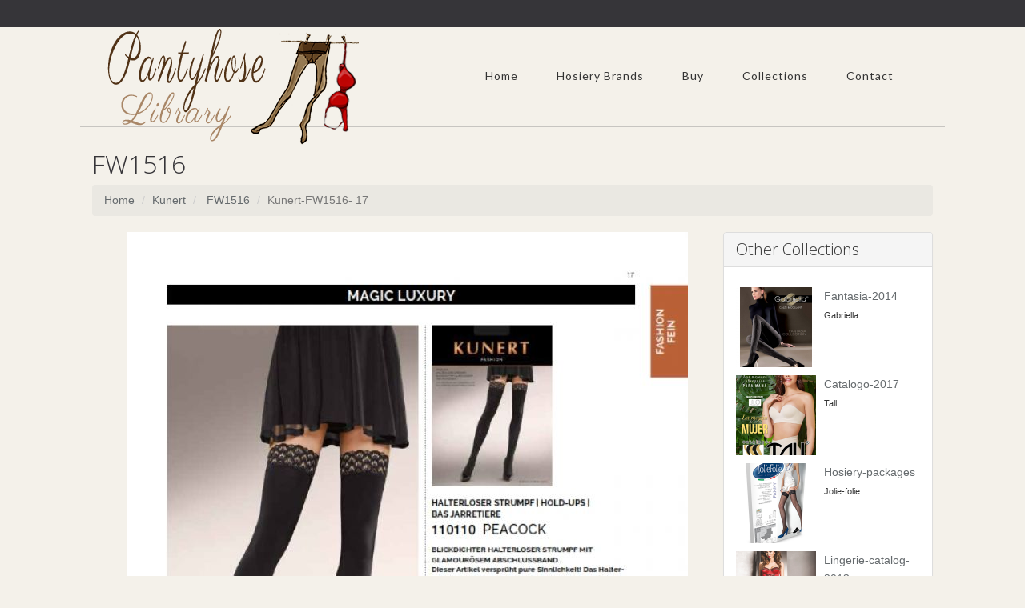

--- FILE ---
content_type: text/html; charset=utf-8
request_url: https://www.google.com/recaptcha/api2/aframe
body_size: 267
content:
<!DOCTYPE HTML><html><head><meta http-equiv="content-type" content="text/html; charset=UTF-8"></head><body><script nonce="mhdg1uwQ5hkEh67X7UnVoA">/** Anti-fraud and anti-abuse applications only. See google.com/recaptcha */ try{var clients={'sodar':'https://pagead2.googlesyndication.com/pagead/sodar?'};window.addEventListener("message",function(a){try{if(a.source===window.parent){var b=JSON.parse(a.data);var c=clients[b['id']];if(c){var d=document.createElement('img');d.src=c+b['params']+'&rc='+(localStorage.getItem("rc::a")?sessionStorage.getItem("rc::b"):"");window.document.body.appendChild(d);sessionStorage.setItem("rc::e",parseInt(sessionStorage.getItem("rc::e")||0)+1);localStorage.setItem("rc::h",'1769414972970');}}}catch(b){}});window.parent.postMessage("_grecaptcha_ready", "*");}catch(b){}</script></body></html>